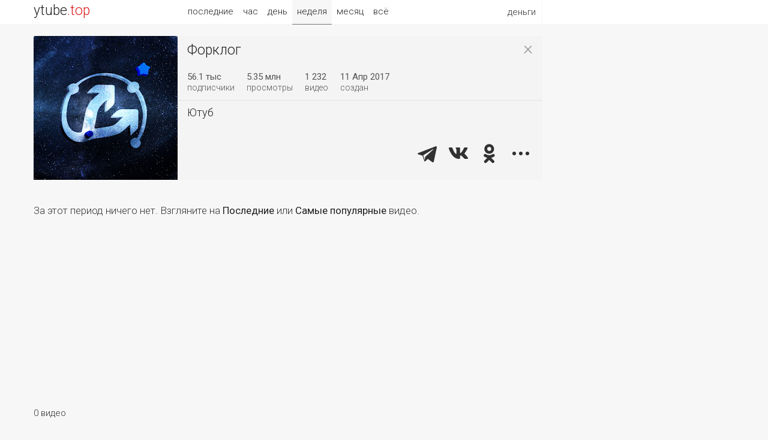

--- FILE ---
content_type: text/html; charset=UTF-8
request_url: https://ytube.top/week/forklog
body_size: 1941
content:
<!doctype html><html lang="ru"><head><title>Форклог – Видео о деньгах за неделю | forklog.com</title><link href="/css/main.css?1" rel="stylesheet"><link href="https://fonts.gstatic.com/" rel="preconnect" crossorigin><link href="https://fonts.googleapis.com/css?family=Roboto:300,400&subset=cyrillic" rel="stylesheet"><link rel="alternate" hreflang="x-default" href="https://ytube.top/week/forklog"><meta http-equiv="Content-Type" content="text/html; charset=utf-8"><meta name="description" content="Форклог – Последние видео"><meta property="og:image" content="https://yt4.ggpht.com/Q2yEDC-qd-cRy1g2VpZbA2g2zFMtZ4fLo3eWUzutAYSCY77bUHT7A-vX_JVwRB_NVSmta73eIA=s240-c-k-c0x00ffffff-no-rj"><meta name="referrer" content="unsafe-url"><script async src="https://pagead2.googlesyndication.com/pagead/js/adsbygoogle.js?client=ca-pub-3847004732352264" crossorigin="anonymous"></script></head><body><div id="page" class="mw1"> <div id="head"><div class="w1"><div class="logo" title="ytube.top"><a href="/ru/money/">ytube<span>.top</span></a></div><div class="menu"><span>деньги</span><ul><li><a href="/ru/life/week">жизнь</a></li><li><a href="/ru/games/week">игры</a></li><li><a href="/ru/film/week">фильмы</a></li><li><a href="/ru/fun/week">веселье</a></li><li><a href="/ru/auto/week">авто</a></li><li><a href="/ru/tech/week">техно</a></li><li><a href="/ru/music/week">музыка</a></li><li><a href="/ru/sport/week">спорт</a></li><li><a href="/ru/food/week">еда</a></li><li><a href="/ru/home/week">стройка</a></li><li><a href="/ru/hunt/week">охота</a></li><li><a href="/ru/farm/week">огород</a></li><li><a href="/ru/education/week">знания</a></li><li><a href="/ru/health/week">здоровье</a></li><li><a href="/ru/handmade/week">креатив</a></li><li><a href="/ru/kids/week">детское</a></li> </ul></div> <div class="sort"><a href="/forklog">последние</a><a href="/hour/forklog">час</a><a href="/today/forklog">день</a><a href="/week/forklog" class="act">неделя</a><a href="/month/forklog">месяц</a><a href="/all/forklog">всё</a></div> </div></div><div class="main"><div class="ad1"><div></div><div></div></div> <div id="newslist"><div class="site"><div class="tv"><a href="/week/forklog"><img src="https://yt4.ggpht.com/Q2yEDC-qd-cRy1g2VpZbA2g2zFMtZ4fLo3eWUzutAYSCY77bUHT7A-vX_JVwRB_NVSmta73eIA=s240-c-k-c0x00ffffff-no-rj" title="Форклог" alt></a></div><div class="title box"><h1><a href="/week/forklog">Форклог</a></h1><a class="close" href="/ru/money/week">×</a><div><span>56.1 тыс</span><br>подписчики</div><div><span>5.35 млн</span><br>просмотры</div><div><span>1 232</span><br>видео</div><div><span>11 Апр 2017</span><br>создан</div></div><div class="link"><a href="https://www.youtube.com/channel/UCC9FnXTC8_ENzaNSO5cHQ6g" target="_blank" rel="nofollow">Ютуб</a></div><div class="share"><script src="/share.js?4" async></script><div class="ya-share2" data-size="l" data-color-scheme="whiteblack" data-limit="3" data-lang="ru" data-services="telegram,vkontakte,odnoklassniki,moimir,twitter" data-url="https://ytube.top/forklog" data-title="Форклог"></div></div></div> <div class="empty">За этот период ничего нет. Взгляните на <a href="/forklog">Последние</a> или <a href="/all/forklog">Самые популярные</a> видео.</div> </div><div class="pages"><span>0 видео</span></div></div><script>window.onload = function(){var i = document.getElementById('newslist');i.style.minHeight = Math.max(i.clientHeight + 71, 600) + 'px';};</script><div id="fmenu"><a href="/ru/life/week">жизнь</a><a href="/ru/games/week">игры</a><a href="/ru/film/week">фильмы</a><a href="/ru/fun/week">веселье</a><a href="/ru/auto/week">авто</a><a href="/ru/tech/week">техно</a><a href="/ru/music/week">музыка</a><a href="/ru/sport/week">спорт</a><a href="/ru/food/week">еда</a><a href="/ru/money/week" class="act2">деньги</a><a href="/ru/home/week">стройка</a><a href="/ru/hunt/week">охота</a><a href="/ru/farm/week">огород</a><a href="/ru/education/week">знания</a><a href="/ru/health/week">здоровье</a><a href="/ru/handmade/week">креатив</a><a href="/ru/kids/week">детское</a> </div><div id="foot"><div class="w1"><div class="logo"><a href="/ru/money/">ytube.top</a></div><div class="rlnk" title="Язык видео"> <a href="/ru/money/week" class="act">RU</a> <a href="/en/money/week">EN</a> </div><div class="links"><a href="/ru/money/latest">Последние видео о деньгах</a> <a href="/about">О рейтинге</a> <a href="/addchannel">Добавить канал</a> <a href="/lang/en">English</a></div><div class="count"></div></div></div></div></body></html>

--- FILE ---
content_type: text/html; charset=utf-8
request_url: https://www.google.com/recaptcha/api2/aframe
body_size: 267
content:
<!DOCTYPE HTML><html><head><meta http-equiv="content-type" content="text/html; charset=UTF-8"></head><body><script nonce="0QM9lLHJ6APuNMKmiLyUhg">/** Anti-fraud and anti-abuse applications only. See google.com/recaptcha */ try{var clients={'sodar':'https://pagead2.googlesyndication.com/pagead/sodar?'};window.addEventListener("message",function(a){try{if(a.source===window.parent){var b=JSON.parse(a.data);var c=clients[b['id']];if(c){var d=document.createElement('img');d.src=c+b['params']+'&rc='+(localStorage.getItem("rc::a")?sessionStorage.getItem("rc::b"):"");window.document.body.appendChild(d);sessionStorage.setItem("rc::e",parseInt(sessionStorage.getItem("rc::e")||0)+1);localStorage.setItem("rc::h",'1769261202588');}}}catch(b){}});window.parent.postMessage("_grecaptcha_ready", "*");}catch(b){}</script></body></html>

--- FILE ---
content_type: text/css
request_url: https://ytube.top/css/main.css?1
body_size: 3143
content:
html, body {font:300 14px/18px 'Roboto', sans-serif; height:100%; margin:0; padding:0;}h1, h2, h3 {margin:0; padding:0; line-height:100%; font-weight:300;}iframe {display:block; border:0;}body {color:#333; width:100%; border:0; background:#f7f7f7;}img {border:0; display:block;}h1 {font-size:23px;}p, ol {margin:0; padding:0 0 20px; line-height:24px;}strong {font-weight:400;}a {color:#222; text-decoration:none;}a.act2 {color:#fff !important; background:#777;}a.act2:hover {background:#777 !important;}input, button {color:#555; height:18px; margin:0; padding:12px; font:inherit; font-size:18px; outline:none; border:1px solid #ddd; border-radius:3px 0 0 3px; box-sizing:content-box;}input {width:70%; border-right:none;}button {cursor:pointer; border-radius:0 3px 3px 0; background:#f2f2f2;}button:hover {background:#eee;}form {padding:40px 0;}#page {width:100%; margin:0; padding:0; position:relative; min-height:100%;}.mw1 {min-width:744px;}.mw2 {min-width:1184px;}#head {top:0; left:0; margin:0; height:40px; z-index:999; position:absolute; min-width:100%; font-size:15px; line-height:26px; text-align:center; background:#fff;}#head .logo {float:left; margin:5px 0; font-size:23px;}#head .logo span {color:#dd1d1d;}#head .w1 {max-width:848px;}#head .w2 {padding:0 328px 0 8px;}#head .w3 {padding:0 8px !important;}.main {clear:both; margin:0 auto; padding:60px 8px 0; max-width:1168px;}.w1 {margin:0 auto; padding:0 8px; min-width:728px; max-width:1168px;}.w2 {width:1168px; max-width:none;}.w3 {max-width:900px !important;}#fmenu {margin:40px 0 0; font-size:20px; text-align:center; background:#fff; line-height:30px;}#fmenu a {color:#888; padding:8px 10px 12px; display:inline-block; transition:0.2s; border-radius:2px;}#fmenu a:hover {color:#777; background:#f2f2f2; text-decoration:none;}#foot {color:#555; height:60px; padding:40px 0; font-size:15px; text-align:center; background:#f2f2f2;}#foot a {color:#555;}#foot .logo {float:left; margin:0 0 20px; opacity:0.7; font-size:32px; text-transform:uppercase;}#foot .logo a:hover {color:#555; text-decoration:none;}#foot .count {float:right;}#foot .links {clear:both; float:left;}#foot .links a {margin:0 12px 0 0;}#foot .rlnk {float:right;}#foot .rlnk a {margin:0 0 0 8px;}#foot .rlnk .act {font-weight:400;}.menu {top:-1px; float:right; z-index:1; text-align:right; border-right:1px solid #f7f7f7; position:relative; min-width:80px;}.menu a {width:100%; padding:8px 12px; display:inline-block; box-sizing:border-box; text-decoration:none;}.menu span {cursor:default; padding:8px 10px; display:inline-block;}.menu ul {margin:0; padding:0; list-style-type:none; width:430px; position:absolute; right:0; background:#fff; display:none; border-radius:0 0 3px 3px; box-shadow:1px 1px 0 #eee;}.menu ul li {transition:0.2s; display:inline-block; border-radius:2px;}.menu ul li:hover {background:#f2f2f2;}.menu:hover {border-right:1px solid #eee;}.menu:hover ul {display:block;}#newslist {overflow:hidden;}.empty {padding:40px 0px; font-size:17px; line-height:1.4;}.empty a, .about a {font-weight:400;}.news {clear:both; z-index:1; position:relative; overflow:hidden; transition:background 0.2s; border-radius:0 3px 3px 0;}.news:hover .tv:not(:hover) img {height:0; opacity:0;}.news:hover .tv:not(:hover) + .video {height:135px;}.news:hover .tv:not(:hover) + .video img {bottom:0;}.news:hover .tv:not(:hover) + .video span {opacity:0;}.news:hover {background:#f2f2f2 !important;}.news.hot {background:#fff9cc;}.news.hot:hover {background:#ffffdf !important;}.news > div:first-child {float:left; overflow:hidden; position:relative;}.news .l1 {width:240px;}.news .l1 .uploaded {left:64px;}.news .tv {float:left; overflow:hidden; position:absolute; z-index:1;}.news .tv img {float:left; width:64px; height:64px; filter:brightness(0.94); transition:0.4s,filter 0.2s;}.news .tv img:hover {filter:none;}.news:first-child .l1 {border-radius:3px 3px 0 0;}.news:last-child > div:first-child {border-radius:0 0 3px 3px;}.news .video {float:right; height:64px; overflow:hidden; position:relative; transition:height 0.4s;}.news .video img {float:left; width:240px; bottom:22px; position:relative; transition:bottom 0.4s;}.video .duration,.video .uploaded {color:#ddd; right:0; bottom:0; height:12px; padding:2px 2px 1px; position:absolute; font-size:12px; background:rgba(0, 0, 0, .7); line-height:12px; border-radius:3px 0 0 0; transition:opacity 0.4s;}.video .uploaded {left:0; right:inherit; border-radius:0 3px 0 0;}.views .likes,.views .likes div {float:right; height:1px; width:100%; background:#dd1d1d;}.views .likes div {background:#ccc;}.news .title {height:42px; margin:0 92px 0 0; padding:4px 12px 0; overflow:hidden; font-size:17px; line-height:22px;}.news .tv2 {top:64px; color:#444; height:64px; padding:0 12px 0 0; position:absolute; overflow:hidden; font-size:15px;}.news .views {top:0; right:12px; width:88px; padding:5px 0; position:absolute; text-align:right;}.news .views a:hover {text-decoration:none;}.news .views > div:first-child {padding:0 0 4px;}.news .views > div:nth-child(3) {color:#888; font-size:12px; margin:4px 0 0;}.news .views .likes {width:80%;}.site {height:240px; position:relative; font-size:18px; background:#f4f4f4;}.site .tv {float:left; width:240px; overflow:hidden; border-radius:3px 3px 0 0;}.site .tv img {float:right; width:240px; height:240px;}.site .title {padding:12px 16px; overflow:hidden;}.site .title h1 {padding:0 0 24px; float:left; white-space:nowrap;}.site .title > div:nth-child(3) {clear:both;}.site .title div {color:#555; float:left; padding:0 20px 0 0; font-size:14px;}.site .title div span {font-size:15px; font-weight:400;}.site .title .close {opacity:.4; font-size:31px; float:right;}.site .title .close:hover {opacity:.6;}.site .link {padding:12px 16px; overflow:hidden;}.site .link a {margin:0 14px 0 0;}.site .share {right:0; bottom:20px; padding:0 12px; position:absolute;}.ya-share2__badge {background-color:transparent !important;}.ya-share2__popup {border-radius:8px !important; background-color:#fcfcfc !important;}.ya-share2__icon {opacity:.8;}.ya-share2__list {padding:0 !important;}.ad1 {overflow: hidden;}.ad1, .ar1 {display: none;}.ad2 {margin:30px 0;}.ar2 {width:300px; min-height:600px;}.ad3 {width:900px; margin:20px auto 0;}.ad4 {float:left; width:300px; min-height:600px; padding:0 0 20px;}.ad5 {margin:16px 0;}.about {font-size:17px; padding:0 80px; text-align:center;}.about h1 {margin:20px 0; font-size:30px; font-weight:400;}.about .url a {margin:0 12px;}.about .share {padding:20px 0}.hint span {margin:4px; padding:8px; display:inline-block; background:#fff; border-radius:4px;}.info {font-size:16px; margin:20px 0 60px;}.info ol {padding:0 20px 0 60px;}.info ol li {margin:0 0 16px;}.info img {width:856px; height:252px; margin:0 auto 40px;}.sort {top:-2px; width:600px; margin:auto; position:relative;}.sort.links a {padding:8px 10px;}.sort a {padding:8px; display:inline-block; transition:0.2s;}.sort a:hover, .pages a:hover {background:#f2f2f2; text-decoration:none;}.sort a.act {background:#f7f7f7; box-shadow:0 1px 0 #777;}.pages {clear:both; padding:20px; position:relative; font-size:18px; text-align:center; min-height:18px;}.pages a {padding:8px 18px; transition:background 0.2s; border-radius:2px;}.pages a:hover {background:#e9e9e9;}.pages span {left:0; position:absolute; font-size:15px;}.watch {float:left; width:848px; font-size:17px;}.watch h1 {width:69%; float:left; font-size:21px; line-height:26px;}.watch iframe {width:848px; height:477px; border-radius:3px;}.watch .views {width:160px; float:right; font-size:20px; text-align:right;}.watch .views > div:first-child {padding:0 0 8px;}.watch .views > div:nth-child(3) {color:#777; font-size:15px; margin:8px 0 0;}.watch .tv {clear:both; height:72px; overflow:hidden;}.watch .tv .pic {float:left; padding:0 16px 0 0;}.watch .tv .pic img {width:72px; height:72px; border-radius:36px;}.watch .zone {clear:both; padding:14px 0px 8px;}.watch .name {float:left; padding:20px 0 0; font-size:18px; font-weight:400; white-space:nowrap;}.watch .name span {color:#777; padding:0 12px; font-size:16px; font-weight:300;}.watch .share {float:right; height:48px;}.watch .descr {padding:14px 0; line-height:24px; overflow-wrap:break-word;}.watch .descr a {color:#07c;}.watch .descr > :nth-child(1) {font-weight:400; padding:0 0 14px;}.watch .descr > :nth-child(2) {padding:0 12% 0 0; max-height:432px; overflow:auto;}.watch .abuse {height:300px; padding:180px 40px 0; font-size:16px; text-align:center; line-height:20px;}.watch .abuse h2 {padding:0 0 20px; font-size:26px; font-weight:400;}#disqus_thread {padding:8px 16px;}#disqus_thread a {color:#07c;}.clear {clear:both;}.box {box-shadow:0 1px 0 #e2e2e2;}.more {float:right; width:300px; padding:0 0 0 20px; overflow:hidden;}.more .video {float:left; width:280px; padding:0 0 20px; overflow-wrap:break-word;}.more .video span {padding:3px;}.more .video > div {float:left; height:157px; margin:0 0 8px; overflow:hidden; position:relative; box-shadow:0 2px 8px -2px #999; border-radius:2px;}.more .video .pic1 {width:280px;}.more .video .pic2 {top:0; right:0; height:40px; z-index:1; opacity:0.9; position:absolute; transition:0.3s; border-radius:20px;}.more .video .pic2:hover {height:100%; opacity:1; border-radius:0;}.more1 .video {width:300px; font-size:17px; line-height:20px;}.more1 .video > div {height:168px;}.more1 .video .pic1 {width:300px;}.more3 {float:none; width:auto; padding:14px 0; font-size:17px; line-height:20px;}.more3 > div {float:left; padding:0 0 14px;}.more3 > div > :first-child {font-size:15px; font-weight:400;}.more3 > div > :nth-child(2) {padding-right:4px;}.more3 > div > :nth-child(4) {padding-left:4px;}.more3 .video {padding:10px 0 0;}.more3 .video > a {display:inline-block; padding:0 4px 0 0;}.more4 {width:848px; margin:0 auto; padding:40px 0 0;}@media (min-width: 770px) {}@media (min-width: 1090px) {#head .w1 {padding:0 328px 0 8px;}.ad1 {float:right; margin:0 0 0 20px;}.ad1, .ar1 {width:300px; min-height:600px; display:block;}}@media (min-width: 1360px) {#head .w2 {max-width:976px;}.w2 {width:1296px;}.watch, .more4 {width:976px;}.watch iframe {width:976px; height:549px;}.more3 .video, .more3 .video .pic1 {width:320px;}.more3 .video > div {height:180px;}.more3 > div > :nth-child(2) {padding-right:8px;}.more3 > div > :nth-child(4) {padding-left:8px;}}